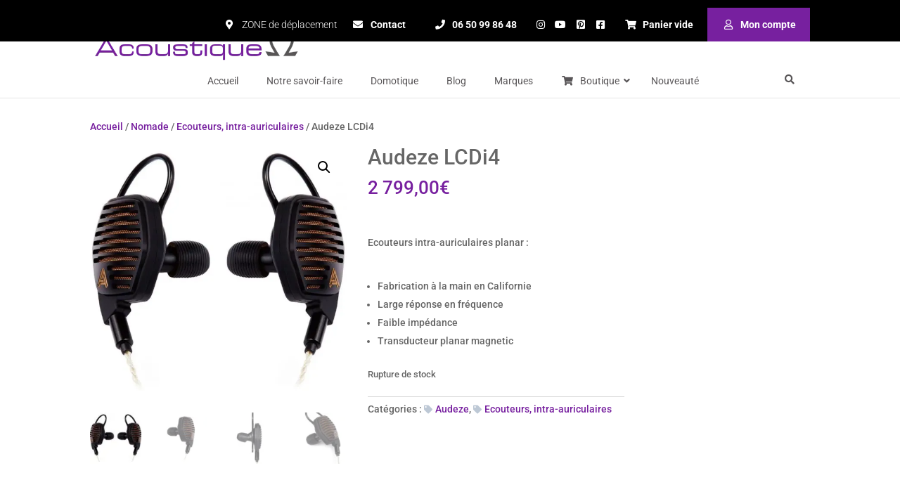

--- FILE ---
content_type: text/html; charset=utf-8
request_url: https://www.google.fr/maps/d/embed?mid=1Y308-5QeGekTa4zrBBiFhhhQuqRgzhTz
body_size: 3950
content:
<!DOCTYPE html><html itemscope itemtype="http://schema.org/WebSite"><head><script nonce="ldXR0EdwdB6yLQbk1IoKwA">window['ppConfig'] = {productName: '06194a8f37177242d55a18e38c5a91c6', deleteIsEnforced:  false , sealIsEnforced:  false , heartbeatRate:  0.5 , periodicReportingRateMillis:  60000.0 , disableAllReporting:  false };(function(){'use strict';function k(a){var b=0;return function(){return b<a.length?{done:!1,value:a[b++]}:{done:!0}}}function l(a){var b=typeof Symbol!="undefined"&&Symbol.iterator&&a[Symbol.iterator];if(b)return b.call(a);if(typeof a.length=="number")return{next:k(a)};throw Error(String(a)+" is not an iterable or ArrayLike");}var m=typeof Object.defineProperties=="function"?Object.defineProperty:function(a,b,c){if(a==Array.prototype||a==Object.prototype)return a;a[b]=c.value;return a};
function n(a){a=["object"==typeof globalThis&&globalThis,a,"object"==typeof window&&window,"object"==typeof self&&self,"object"==typeof global&&global];for(var b=0;b<a.length;++b){var c=a[b];if(c&&c.Math==Math)return c}throw Error("Cannot find global object");}var p=n(this);function q(a,b){if(b)a:{var c=p;a=a.split(".");for(var d=0;d<a.length-1;d++){var e=a[d];if(!(e in c))break a;c=c[e]}a=a[a.length-1];d=c[a];b=b(d);b!=d&&b!=null&&m(c,a,{configurable:!0,writable:!0,value:b})}}
q("Object.is",function(a){return a?a:function(b,c){return b===c?b!==0||1/b===1/c:b!==b&&c!==c}});q("Array.prototype.includes",function(a){return a?a:function(b,c){var d=this;d instanceof String&&(d=String(d));var e=d.length;c=c||0;for(c<0&&(c=Math.max(c+e,0));c<e;c++){var f=d[c];if(f===b||Object.is(f,b))return!0}return!1}});
q("String.prototype.includes",function(a){return a?a:function(b,c){if(this==null)throw new TypeError("The 'this' value for String.prototype.includes must not be null or undefined");if(b instanceof RegExp)throw new TypeError("First argument to String.prototype.includes must not be a regular expression");return this.indexOf(b,c||0)!==-1}});function r(a,b,c){a("https://csp.withgoogle.com/csp/proto/"+encodeURIComponent(b),JSON.stringify(c))}function t(){var a;if((a=window.ppConfig)==null?0:a.disableAllReporting)return function(){};var b,c,d,e;return(e=(b=window)==null?void 0:(c=b.navigator)==null?void 0:(d=c.sendBeacon)==null?void 0:d.bind(navigator))!=null?e:u}function u(a,b){var c=new XMLHttpRequest;c.open("POST",a);c.send(b)}
function v(){var a=(w=Object.prototype)==null?void 0:w.__lookupGetter__("__proto__"),b=x,c=y;return function(){var d=a.call(this),e,f,g,h;r(c,b,{type:"ACCESS_GET",origin:(f=window.location.origin)!=null?f:"unknown",report:{className:(g=d==null?void 0:(e=d.constructor)==null?void 0:e.name)!=null?g:"unknown",stackTrace:(h=Error().stack)!=null?h:"unknown"}});return d}}
function z(){var a=(A=Object.prototype)==null?void 0:A.__lookupSetter__("__proto__"),b=x,c=y;return function(d){d=a.call(this,d);var e,f,g,h;r(c,b,{type:"ACCESS_SET",origin:(f=window.location.origin)!=null?f:"unknown",report:{className:(g=d==null?void 0:(e=d.constructor)==null?void 0:e.name)!=null?g:"unknown",stackTrace:(h=Error().stack)!=null?h:"unknown"}});return d}}function B(a,b){C(a.productName,b);setInterval(function(){C(a.productName,b)},a.periodicReportingRateMillis)}
var D="constructor __defineGetter__ __defineSetter__ hasOwnProperty __lookupGetter__ __lookupSetter__ isPrototypeOf propertyIsEnumerable toString valueOf __proto__ toLocaleString x_ngfn_x".split(" "),E=D.concat,F=navigator.userAgent.match(/Firefox\/([0-9]+)\./),G=(!F||F.length<2?0:Number(F[1])<75)?["toSource"]:[],H;if(G instanceof Array)H=G;else{for(var I=l(G),J,K=[];!(J=I.next()).done;)K.push(J.value);H=K}var L=E.call(D,H),M=[];
function C(a,b){for(var c=[],d=l(Object.getOwnPropertyNames(Object.prototype)),e=d.next();!e.done;e=d.next())e=e.value,L.includes(e)||M.includes(e)||c.push(e);e=Object.prototype;d=[];for(var f=0;f<c.length;f++){var g=c[f];d[f]={name:g,descriptor:Object.getOwnPropertyDescriptor(Object.prototype,g),type:typeof e[g]}}if(d.length!==0){c=l(d);for(e=c.next();!e.done;e=c.next())M.push(e.value.name);var h;r(b,a,{type:"SEAL",origin:(h=window.location.origin)!=null?h:"unknown",report:{blockers:d}})}};var N=Math.random(),O=t(),P=window.ppConfig;P&&(P.disableAllReporting||P.deleteIsEnforced&&P.sealIsEnforced||N<P.heartbeatRate&&r(O,P.productName,{origin:window.location.origin,type:"HEARTBEAT"}));var y=t(),Q=window.ppConfig;if(Q)if(Q.deleteIsEnforced)delete Object.prototype.__proto__;else if(!Q.disableAllReporting){var x=Q.productName;try{var w,A;Object.defineProperty(Object.prototype,"__proto__",{enumerable:!1,get:v(),set:z()})}catch(a){}}
(function(){var a=t(),b=window.ppConfig;b&&(b.sealIsEnforced?Object.seal(Object.prototype):b.disableAllReporting||(document.readyState!=="loading"?B(b,a):document.addEventListener("DOMContentLoaded",function(){B(b,a)})))})();}).call(this);
</script><title itemprop="name">Zone intervention – Google My Maps</title><meta name="robots" content="noindex,nofollow"/><meta http-equiv="X-UA-Compatible" content="IE=edge,chrome=1"><meta name="viewport" content="initial-scale=1.0,minimum-scale=1.0,maximum-scale=1.0,user-scalable=0,width=device-width"/><meta name="description" itemprop="description" content="Zone intervention"/><meta itemprop="url" content="https://www.google.fr/maps/d/viewer?mid=1Y308-5QeGekTa4zrBBiFhhhQuqRgzhTz"/><meta itemprop="image" content="https://www.google.fr/maps/d/thumbnail?mid=1Y308-5QeGekTa4zrBBiFhhhQuqRgzhTz"/><meta property="og:type" content="website"/><meta property="og:title" content="Zone intervention – Google My Maps"/><meta property="og:description" content="Zone intervention"/><meta property="og:url" content="https://www.google.fr/maps/d/viewer?mid=1Y308-5QeGekTa4zrBBiFhhhQuqRgzhTz"/><meta property="og:image" content="https://www.google.fr/maps/d/thumbnail?mid=1Y308-5QeGekTa4zrBBiFhhhQuqRgzhTz"/><meta property="og:site_name" content="Google My Maps"/><meta name="twitter:card" content="summary_large_image"/><meta name="twitter:title" content="Zone intervention – Google My Maps"/><meta name="twitter:description" content="Zone intervention"/><meta name="twitter:image:src" content="https://www.google.fr/maps/d/thumbnail?mid=1Y308-5QeGekTa4zrBBiFhhhQuqRgzhTz"/><link rel="stylesheet" id="gmeviewer-styles" href="https://www.gstatic.com/mapspro/_/ss/k=mapspro.gmeviewer.vXPy3eFlWvE.L.W.O/am=AAAE/d=0/rs=ABjfnFUc4wRW9bnXD_rw-Jd18NVYqFrlnw" nonce="fgsVMigco6L_KV6sJpkVqg"><link rel="stylesheet" href="https://fonts.googleapis.com/css?family=Roboto:300,400,500,700" nonce="fgsVMigco6L_KV6sJpkVqg"><link rel="shortcut icon" href="//www.gstatic.com/mapspro/images/favicon-001.ico"><link rel="canonical" href="https://www.google.fr/mymaps/viewer?mid=1Y308-5QeGekTa4zrBBiFhhhQuqRgzhTz&amp;hl=fr"></head><body jscontroller="O1VPAb" jsaction="click:cOuCgd;"><div class="c4YZDc HzV7m-b7CEbf SfQLQb-dIxMhd-bN97Pc-b3rLgd"><div class="jQhVs-haAclf"><div class="jQhVs-uMX1Ee-My5Dr-purZT-uDEFge"><div class="jQhVs-uMX1Ee-My5Dr-purZT-uDEFge-bN97Pc"><div class="jQhVs-uMX1Ee-My5Dr-purZT-uDEFge-Bz112c"></div><div class="jQhVs-uMX1Ee-My5Dr-purZT-uDEFge-fmcmS-haAclf"><div class="jQhVs-uMX1Ee-My5Dr-purZT-uDEFge-fmcmS">Ouvrir en plein écran pour afficher plus d'éléments</div></div></div></div></div><div class="i4ewOd-haAclf"><div class="i4ewOd-UzWXSb" id="map-canvas"></div></div><div class="X3SwIb-haAclf NBDE7b-oxvKad"><div class="X3SwIb-i8xkGf"></div></div><div class="Te60Vd-ZMv3u dIxMhd-bN97Pc-b3rLgd"><div class="dIxMhd-bN97Pc-Tswv1b-Bz112c"></div><div class="dIxMhd-bN97Pc-b3rLgd-fmcmS">Ce plan a été créé par un utilisateur. <a href="//support.google.com/mymaps/answer/3024454?hl=en&amp;amp;ref_topic=3188329" target="_blank">Découvrez comment créer le vôtre.</a></div><div class="dIxMhd-bN97Pc-b3rLgd-TvD9Pc" title="Fermer"></div></div><script nonce="ldXR0EdwdB6yLQbk1IoKwA">
  function _DumpException(e) {
    if (window.console) {
      window.console.error(e.stack);
    }
  }
  var _pageData = "[[1,null,null,null,null,null,null,null,null,null,\"at\",\"\",\"\",1766160325766,\"\",\"fr\",false,[],\"https://www.google.fr/maps/d/viewer?mid\\u003d1Y308-5QeGekTa4zrBBiFhhhQuqRgzhTz\",\"https://www.google.fr/maps/d/embed?mid\\u003d1Y308-5QeGekTa4zrBBiFhhhQuqRgzhTz\\u0026ehbc\\u003d2E312F\",\"https://www.google.fr/maps/d/edit?mid\\u003d1Y308-5QeGekTa4zrBBiFhhhQuqRgzhTz\",\"https://www.google.fr/maps/d/thumbnail?mid\\u003d1Y308-5QeGekTa4zrBBiFhhhQuqRgzhTz\",null,null,true,\"https://www.google.fr/maps/d/print?mid\\u003d1Y308-5QeGekTa4zrBBiFhhhQuqRgzhTz\",\"https://www.google.fr/maps/d/pdf?mid\\u003d1Y308-5QeGekTa4zrBBiFhhhQuqRgzhTz\",\"https://www.google.fr/maps/d/viewer?mid\\u003d1Y308-5QeGekTa4zrBBiFhhhQuqRgzhTz\",null,false,\"/maps/d\",\"maps/sharing\",\"//www.google.com/intl/fr/help/terms_maps.html\",true,\"https://docs.google.com/picker\",null,false,null,[[[\"//www.gstatic.com/mapspro/images/google-my-maps-logo-regular-001.png\",143,25],[\"//www.gstatic.com/mapspro/images/google-my-maps-logo-regular-2x-001.png\",286,50]],[[\"//www.gstatic.com/mapspro/images/google-my-maps-logo-small-001.png\",113,20],[\"//www.gstatic.com/mapspro/images/google-my-maps-logo-small-2x-001.png\",226,40]]],1,\"https://www.gstatic.com/mapspro/_/js/k\\u003dmapspro.gmeviewer.fr.jEZZ2umzaW0.O/am\\u003dAAAE/d\\u003d0/rs\\u003dABjfnFX5PZTAzdGhE1q2G6-fvJkyM7iflA/m\\u003dgmeviewer_base\",null,null,true,null,null,null,null,null,null,null,null,true],[\"mf.map\",\"1Y308-5QeGekTa4zrBBiFhhhQuqRgzhTz\",\"Zone intervention\",null,[4.4041487,46.4365986,7.2111555,44.9051755],[4.4041487,46.4365986,7.2111555,44.9051755],[[null,\"65_O6bn6Fko\",\"Calque sans titre\",\"\",[[[\"https://mt.googleapis.com/vt/icon/name\\u003dicons/onion/1492-wht-polygon-blank.png\\u0026filter\\u003dff880E4F\"],null,1,1,[[[4.4041487,46.4365986,7.2111555,44.9051755]],\"0\",null,\"65_O6bn6Fko\",[45.720580988253595,5.886841928087491],[0,0],\"2B1F7B05FCD1C3A7\"],[[\"Zone intervention\\n\"]]],[[\"https://mt.googleapis.com/vt/icon/name\\u003dicons/onion/SHARED-mymaps-pin-container-bg_4x.png,icons/onion/SHARED-mymaps-pin-container_4x.png,icons/onion/1899-blank-shape_pin_4x.png\\u0026highlight\\u003dff000000,0288D1\\u0026scale\\u003d2.0\"],null,1,1,[[null,[45.65501170000001,5.9587141]],\"0\",null,\"65_O6bn6Fko\",[45.6550117,5.9587141],[0,-128],\"2B1F7C6997728233\"],[[\"Home-Acoustique\"]]]],null,null,true,null,null,null,null,[[\"65_O6bn6Fko\",1,null,null,null,\"https://www.google.fr/maps/d/kml?mid\\u003d1Y308-5QeGekTa4zrBBiFhhhQuqRgzhTz\\u0026resourcekey\\u0026lid\\u003d65_O6bn6Fko\",null,null,null,null,null,2,null,[[[\"2B1F7B05FCD1C3A7\",null,null,[[[[[[[46.1367113,4.8765608]],[[45.7700811,4.4041487]],[[45.4280173,4.8545881]],[[44.9051755,6.0026594]],[[45.4472896,7.2111555]],[[46.0338417,7.0134016]],[[46.3229106,6.4201399]],[[46.4365986,5.4808088]]]]]]],0,[[\"nom\",[\"Zone intervention\\n\"],1]],null,0],[\"2B1F7C6997728233\",[[[45.6550117,5.9587141]]],null,null,1,[[\"nom\",[\"Home-Acoustique\"],1]],null,1]],[[[\"https://mt.googleapis.com/vt/icon/name\\u003dicons/onion/SHARED-mymaps-pin-container-bg_4x.png,icons/onion/SHARED-mymaps-pin-container_4x.png,icons/onion/1899-blank-shape_pin_4x.png\\u0026highlight\\u003dff000000,880E4F\\u0026scale\\u003d2.0\",[32,64]],[[\"880E4F\",1],1200],[[\"880E4F\",0.30196078431372547],[\"880E4F\",1],1200]],[[\"https://mt.googleapis.com/vt/icon/name\\u003dicons/onion/SHARED-mymaps-pin-container-bg_4x.png,icons/onion/SHARED-mymaps-pin-container_4x.png,icons/onion/1899-blank-shape_pin_4x.png\\u0026highlight\\u003dff000000,0288D1\\u0026scale\\u003d2.0\",[32,64]],[[\"000000\",1],1200],[[\"000000\",0.30196078431372547],[\"000000\",1],1200]]]]]],null,null,null,null,null,1]],[2],null,null,\"mapspro_in_drive\",\"1Y308-5QeGekTa4zrBBiFhhhQuqRgzhTz\",\"https://drive.google.com/abuse?id\\u003d1Y308-5QeGekTa4zrBBiFhhhQuqRgzhTz\",true,false,false,\"\",2,false,\"https://www.google.fr/maps/d/kml?mid\\u003d1Y308-5QeGekTa4zrBBiFhhhQuqRgzhTz\\u0026resourcekey\",439469,true,false,\"\",true,\"\",true,null,[null,null,[1567871062,828323000],[1567871097,348000000]],false,\"https://support.google.com/legal/troubleshooter/1114905#ts\\u003d9723198%2C1115689\"]]";</script><script type="text/javascript" src="//maps.googleapis.com/maps/api/js?v=3.61&client=google-maps-pro&language=fr&libraries=places,visualization,geometry,search" nonce="ldXR0EdwdB6yLQbk1IoKwA"></script><script id="base-js" src="https://www.gstatic.com/mapspro/_/js/k=mapspro.gmeviewer.fr.jEZZ2umzaW0.O/am=AAAE/d=0/rs=ABjfnFX5PZTAzdGhE1q2G6-fvJkyM7iflA/m=gmeviewer_base" nonce="ldXR0EdwdB6yLQbk1IoKwA"></script><script nonce="ldXR0EdwdB6yLQbk1IoKwA">_startApp();</script></div></body></html>

--- FILE ---
content_type: application/x-javascript; charset=utf-8
request_url: https://consent.cookiebot.com/e21cad70-de9b-4ee8-87ec-c05c0baa7b82/cc.js?renew=false&referer=www.home-acoustique.fr&dnt=false&init=false
body_size: 216
content:
if(console){var cookiedomainwarning='Error: The domain WWW.HOME-ACOUSTIQUE.FR is not authorized to show the cookie banner for domain group ID e21cad70-de9b-4ee8-87ec-c05c0baa7b82. Please add it to the domain group in the Cookiebot Manager to authorize the domain.';if(typeof console.warn === 'function'){console.warn(cookiedomainwarning)}else{console.log(cookiedomainwarning)}};